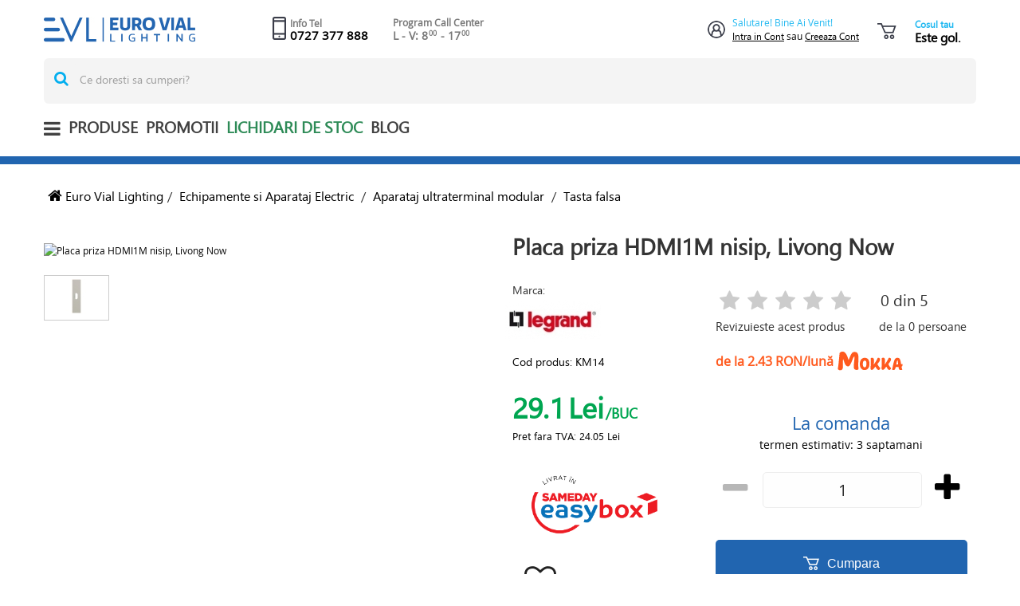

--- FILE ---
content_type: text/html; charset=UTF-8
request_url: https://www.eurovial.ro/placa-priza-hdmi1m-nisip-40377
body_size: 14083
content:
<!DOCTYPE html>
<html>
<head>
    <base href="https://www.eurovial.ro/" />
    <script src="https://www.google.com/recaptcha/api.js?render=YOUR_SITE_KEY"></script>

   
   <script id="Cookiebot" src="https://consent.cookiebot.com/uc.js" data-cbid="43c82967-298d-4698-845e-57fe5b45c4f6" data-blockingmode="auto" type="text/javascript"></script>
    

    <link rel="canonical" href="https://www.eurovial.ro/placa-priza-hdmi1m-nisip-40377">
    
        <script>
            function onSubmit(e) {
                e.preventDefault();  // Prevent the default form submission
                grecaptcha.ready(function() {
                    grecaptcha.execute('6LdzWR8qAAAAAG5uN--_-BD7cGtGiF6srmuBMOHF', {action: 'submit'}).then(function(token) {
                        // Add the token to the form
                        var form = document.getElementById('myForm');
                        var input = document.createElement('input');
                        input.setAttribute('type', 'hidden');
                        input.setAttribute('name', 'g-recaptcha-response');
                        input.setAttribute('value', token);
                        form.appendChild(input);

                        // Submit the form
                        form.submit();
                    });
                });
            }
        </script>


        <script async src="https://www.googletagmanager.com/gtag/js?id=G-E97C0M0SGB"></script>
         <script>(function(w,d,s,l,i){w[l]=w[l]||[];w[l].push({'gtm.start':
        new Date().getTime(),event:'gtm.js'});var f=d.getElementsByTagName(s)[0],
        j=d.createElement(s),dl=l!='dataLayer'?'&l='+l:'';j.async=true;j.src=
        'https://www.googletagmanager.com/gtm.js?id='+i+dl;f.parentNode.insertBefore(j,f);
        })(window,document,'script','dataLayer','GTM-MN7LDK4');</script>
        <!-- Google tag (gtag.js) -->
        <script>
            window.dataLayer = window.dataLayer || [];
            gtag('consent', 'default', {
                'ad_storage': 'denied',
                'ad_user_data': 'denied',
                'ad_personalization': 'denied',
                'analytics_storage': 'denied',
                'functionality_storage': 'denied',
                'personalization_storage': 'denied',
                'security_storage': 'granted'
            });
            
            function gtag(){dataLayer.push(arguments);}
            gtag('js', new Date());


        </script>

    


            <base href="https://www.eurovial.ro/" />
<title>Placa priza HDMI1M nisip, Livong Now | Eurovial</title>
<meta charset="utf-8" />
<meta name="description" content="Placa pentru mufa HDMI. Pentru articolul K4284P - 1M- nisip
" />
<meta name="keywords" content="Legrand Romania,KM14,Echipamente,si,Aparataj,Electric,Placa,priza,HDMI1M,nisip,,Livong,Now" />

    
	<meta http-equiv="X-UA-Compatible" content="IE=edge">
	<meta name="viewport" content="width=device-width, initial-scale=1, maximum-scale=1, user-scalable=no"> <!-- responsive use only -->
    <meta name="google-site-verification" content="CGkfhX0PAsLEtxQkmZbUO82x2vWSQ0qwgeETxX1Mfhk" />
    <meta name="facebook-domain-verification" content="m0o1ukda20y9081ta43m65zv4d0fpg" />
    <!-- Chrome, Firefox OS, Opera and Vivaldi -->
    <meta name="theme-color" content="#0a518a">
    <!-- Windows Phone -->
    <meta name="msapplication-navbutton-color" content="#0a518a">
    <!-- iOS Safari -->
    <link rel="shortcut icon" href="includes/images/favicon.ico">
    <meta name="apple-mobile-web-app-status-bar-style" content="#0a518a">
    <meta name="mobile-web-app-capable" content="yes">
    <meta name="apple-mobile-web-app-capable" content="yes">
            <meta property="og:image" content="https://www.eurovial.ro/userfiles/products/40377/KM14.jpg">
        <meta property="og:image:width" content="450"/>
        <meta property="og:image:height" content="298"/>
        <meta name="twitter:card" content="summary_large_image">
        <meta name="twitter:site" content="@EVL" />
        <meta name="twitter:title" content=Placa priza HDMI1M nisip, Livong Now />
        <meta name="twitter:description" content="Placa priza HDMI1M nisip, Livong Now">
        <meta name="twitter:image" content="https://www.eurovial.ro/userfiles/products/40377/KM14.jpg">
        <!-- <link rel="icon" href="includes/images/ico2.png"> -->
    <!-- <link rel="manifest" href="libraries/manifest/manifest.json">       in viitor o sa vrei sa adaugi si asta -->
	<link rel="icon" href="includes/images/favicon.ico">
    <link href="https://www.eurovial.ro/"/>
	<link rel="stylesheet" href="includes/css/swiper.min.css" type="text/css">
    <link href="includes/css/jquery.autocomplete.min.css" rel="stylesheet" type="text/css" />
	<link href="includes/css/style.css?v=1.1.4" rel="stylesheet" type="text/css" />
	<link href="includes/css/responsive.css" rel="stylesheet" type="text/css" /> <!-- responsive use only -->
    <link href="libraries/fancybox/jquery.fancybox.css" rel="stylesheet" type="text/css" />
    <link rel="stylesheet" href="https://cdnjs.cloudflare.com/ajax/libs/jquery-modal/0.9.1/jquery.modal.min.css" />
    <link href="includes/css/checkBo.min.css" rel="stylesheet" type="text/css" />

    <!--[if lt IE 9]> <script src="js/html5shiv.js"></script> <![endif]-->
	<script src="includes/js/jquery.js" type="text/javascript"></script>
	<script src="includes/js/jquery.fix.clone.js" type="text/javascript"></script>
	<script src="includes/js/swiper.min.js" type="text/javascript"></script>
    <script src="libraries/fancybox/jquery.fancybox.pack.js" type="text/javascript"></script>
    <script src="includes/js/jquery.autocomplete.min.js" type="text/javascript"></script>
    <script src="https://cdn.sameday.ro/locker-plugin/lockerpluginsdk.js"></script>
    <script src="https://cdnjs.cloudflare.com/ajax/libs/jquery-modal/0.9.1/jquery.modal.min.js"></script>
    <script src="includes/js/checkBo.min.js" type="text/javascript"></script>
    <script src="includes/js/notify.js" type="text/javascript"></script>
    <script src="includes/js/lazysizes.min.js" type="text/javascript"></script>





	<script src="includes/js/common.js?v=1.1.4" type="text/javascript"></script>

<script>

 (function(i,s,o,g,r,a,m){i['GoogleAnalyticsObject']=r;i[r]=i[r]||function(){
 (i[r].q=i[r].q||[]).push(arguments)},i[r].l=1*new Date();a=s.createElement(o),
 m=s.getElementsByTagName(o)[0];a.async=1;a.src=g;m.parentNode.insertBefore(a,m)
 })(window,document,'script','https://www.google-analytics.com/analytics.js','ga');

 ga('create', 'UA-9108081-8', 'auto');
 ga('send', 'pageview');

 </script>


<!-- Facebook Pixel Code -->
<script>
  !function(f,b,e,v,n,t,s)
  {if(f.fbq)return;n=f.fbq=function(){n.callMethod?
  n.callMethod.apply(n,arguments):n.queue.push(arguments)};
  if(!f._fbq)f._fbq=n;n.push=n;n.loaded=!0;n.version='2.0';
  n.queue=[];t=b.createElement(e);t.async=!0;
  t.src=v;s=b.getElementsByTagName(e)[0];
  s.parentNode.insertBefore(t,s)}(window, document,'script',
  'https://connect.facebook.net/en_US/fbevents.js');
  fbq('init', '1179671952673589');
  fbq('track', 'PageView');
</script>
<noscript><img height="1" width="1" style="display:none"
  src="https://www.facebook.com/tr?id=1179671952673589&ev=PageView&noscript=1"
/></noscript>
<!-- End Facebook Pixel Code -->




<script type="text/javascript" async="" src="https://static.klaviyo.com/onsite/js/klaviyo.js?company_id=Wq3yKK"></script>

<script>


var _learnq = _learnq || [];
	
	let klavyioAuth = '{"$email":null,"$first_name":null,"$last_name":null}';
	klavyioAuth = JSON.parse(klavyioAuth);
	_learnq.push(['identify', klavyioAuth]);

</script>


</head>

<body>
    <!-- Google Tag Manager (noscript) -->
    <noscript>
        <iframe src="https://www.googletagmanager.com/ns.html?id=GTM-MN7LDK4"
              height="0" width="0" style="display:none;visibility:hidden"></iframe>
    </noscript>
    <!-- End Google Tag Manager (noscript) -->
   
    
    <div class="saddasasd"  style="display: none;"><pre></pre></div>
    <div id="page">
        <div id="off-canvas" class="slide-right">
	<div class="off-canvas-stone-width">
		<button type="button" class="toggle-off-canvas">
			<i class="fa fa-bars"></i>
		</button>	
		<ul class="off-canvas-options">
			<li><a href="https://www.eurovial.ro/">Acasa</a></li>
			<li>
				<button class="off-canvas-produse-button">Produse</button>
				<ul class="off-canvas-produse-categories">
										<li><a href="smart-home">Smart Home</a><button class="off-canvas-produse-subcategories-button">+</button>
						<ul class="off-canvas-produse-subcategories">
													<li><a href="lighting-hue">Iluminat Inteligent Philips Hue</a><button class="off-canvas-produse-subsubcategories-button">+</button>								<ul class="off-canvas-produse-subsubcategories">
																	<li><a href="hue-connected-lighting-pentru-exterior">Corpuri de iluminat pentru exterior Philips Hue</a></li>
																	<li><a href="becuri-philips-hue">Becuri Philips HUE</a></li>
																	<li><a href="seturi-de-baza-hue-iluminat-inteligent">Seturi de baza HUE</a></li>
																	<li><a href="benzi-luminoase-lightstrip-hue">Benzi luminoase Philips Hue</a></li>
																	<li><a href="lampi-philips-hue">Lămpi Philips Hue</a></li>
																	<li><a href="accesorii-philips-hue">Accesorii Philips Hue</a></li>
																	<li><a href="pachete-iluminat-inteligent-hue">Pachete Philips HUE </a></li>
																</ul>
							</li>
													<li><a href="philips-smart-wiz-connected">Iluminat inteligent Philips SMART by Wiz Connected</a><button class="off-canvas-produse-subsubcategories-button">+</button>								<ul class="off-canvas-produse-subsubcategories">
																	<li><a href="becuri-smart-led-philips-wiz">Becuri Philips Wiz Smart LED</a></li>
																	<li><a href="benzi-luminoase-wiz-connected">Benzi Luminoase Philips Wizz Connected</a></li>
																	<li><a href="corpuri-de-iluminat-wiz-connected">Corpuri de Iluminat Philips Wizz</a></li>
																	<li><a href="accesorii-wiz-connected">Accesorii Philips Wizz Connected</a></li>
																	<li><a href="wiz-outdoor">Philips Wiz Outdoor</a></li>
																</ul>
							</li>
													<li><a href="videointerfonie">VideoInterfonie</a>								<ul class="off-canvas-produse-subsubcategories">
																</ul>
							</li>
													<li><a href="camere-de-supraveghere-inteligente">Camere de supraveghere inteligente</a>								<ul class="off-canvas-produse-subsubcategories">
																</ul>
							</li>
													<li><a href="detectoare-si-senzori">Detectoare si senzori</a>								<ul class="off-canvas-produse-subsubcategories">
																</ul>
							</li>
													<li><a href="termostate-inteligente">Termostate inteligente</a>								<ul class="off-canvas-produse-subsubcategories">
																</ul>
							</li>
													<li><a href="programatoare-orare">Programatoare Orare</a>								<ul class="off-canvas-produse-subsubcategories">
																</ul>
							</li>
													<li><a href="yale-inteligente">Yale Inteligente</a>								<ul class="off-canvas-produse-subsubcategories">
																</ul>
							</li>
												</ul>
					</li>
										<li><a href="surse-de-iluminat">Surse de iluminat</a><button class="off-canvas-produse-subcategories-button">+</button>
						<ul class="off-canvas-produse-subcategories">
													<li><a href="Becuri-LED">Becuri LED</a>								<ul class="off-canvas-produse-subsubcategories">
																</ul>
							</li>
													<li><a href="incandescente">Incandescente</a>								<ul class="off-canvas-produse-subsubcategories">
																</ul>
							</li>
													<li><a href="economice-nonintegrate">Economice nonintegrate</a>								<ul class="off-canvas-produse-subsubcategories">
																</ul>
							</li>
													<li><a href="economice-integrate">Economice integrate</a>								<ul class="off-canvas-produse-subsubcategories">
																</ul>
							</li>
													<li><a href="halogen">Halogen</a>								<ul class="off-canvas-produse-subsubcategories">
																</ul>
							</li>
													<li><a href="halogenura-metalica">Halogenura metalica</a>								<ul class="off-canvas-produse-subsubcategories">
																</ul>
							</li>
													<li><a href="sodiu">Sodiu</a>								<ul class="off-canvas-produse-subsubcategories">
																</ul>
							</li>
													<li><a href="tuburi-neon">Tuburi (neon)</a>								<ul class="off-canvas-produse-subsubcategories">
																</ul>
							</li>
													<li><a href="speciale">Speciale</a>								<ul class="off-canvas-produse-subsubcategories">
																</ul>
							</li>
												</ul>
					</li>
										<li><a href="lighting-iluminat">Corpuri de iluminat</a><button class="off-canvas-produse-subcategories-button">+</button>
						<ul class="off-canvas-produse-subcategories">
													<li><a href="iluminat-decorativ">Iluminat decorativ</a><button class="off-canvas-produse-subsubcategories-button">+</button>								<ul class="off-canvas-produse-subsubcategories">
																	<li><a href="lustra-corp-de-iluminat-suspendat">Lustra / Corp de iluminat suspendat</a></li>
																	<li><a href="lampa-de-perete">Lampa de perete</a></li>
																	<li><a href="plafoniere-LED-si-clasice">Plafoniere LED si clasice</a></li>
																	<li><a href="spot-incastrat">Spot incastrat</a></li>
																	<li><a href="lampa-de-masa">Lampa de masa</a></li>
																	<li><a href="lampa-de-veghe-cu-senzor-de-lumina">Lămpi veghe cu senzor de lumina</a></li>
																	<li><a href="lampadare">Lampadare</a></li>
																	<li><a href="banda-led">Banda led</a></li>
																	<li><a href="Spoturi-LED-si-clasice">Spoturi LED si clasice</a></li>
																</ul>
							</li>
													<li><a href="corpuri-de-iluminat-copii">Corpuri de Iluminat pentru copii</a><button class="off-canvas-produse-subsubcategories-button">+</button>								<ul class="off-canvas-produse-subsubcategories">
																	<li><a href="lustre-camera-copiilor">Lustre copii</a></li>
																	<li><a href="lampa-de-masa-copii">Lampa de masa copii</a></li>
																	<li><a href="lampa-de-perete-plafoniera-copii">Lampa de perete/ Plafoniera </a></li>
																	<li><a href="lampa-de-veghe-pentru-camera-copilului">Lampa de veghe pentru camera copilului</a></li>
																</ul>
							</li>
													<li><a href="corpuri-de-iluminat-exterior">Corpuri de Iluminat Exterior</a><button class="off-canvas-produse-subsubcategories-button">+</button>								<ul class="off-canvas-produse-subsubcategories">
																	<li><a href="lampa-de-masa-exterior">Lampa de masa pentru exterior</a></li>
																	<li><a href="stalp-gradina">Stalp gradina</a></li>
																	<li><a href="aplice-exterior-si-felinare">Aplice Exterior si Felinare</a></li>
																	<li><a href="corp-de-iluminat-suspendat-pentru-exterior">Corp de iluminat suspendat pentru exterior</a></li>
																	<li><a href="plafoniera">Plafoniera</a></li>
																	<li><a href="spot-de-gradina">Spot de gradina</a></li>
																	<li><a href="corp-cu-incarcare-solara">Corp cu incarcare solara</a></li>
																	<li><a href="corpuri-de-exterior-incastrate">Corpuri de exterior incastrate</a></li>
																</ul>
							</li>
													<li><a href="iluminat-profesional">Iluminat profesional</a><button class="off-canvas-produse-subsubcategories-button">+</button>								<ul class="off-canvas-produse-subsubcategories">
																	<li><a href="proiectoare">Proiectoare</a></li>
																	<li><a href="corpuri-de-exterior-aparente">Corpuri de exterior aparente</a></li>
																	<li><a href="corpuri-de-interior-aparente">Corpuri de interior aparente</a></li>
																	<li><a href="stradal">Stradal</a></li>
																	<li><a href="corpuri-de-interior-incastrate">Corpuri de interior incastrate</a></li>
																	<li><a href="suspensii-industriale">Suspensii industriale</a></li>
																	<li><a href="lampa-de-semnalizare">Lampa de semnalizare</a></li>
																	<li><a href="accesorii-pentru-proiectoare">Accesorii pentru proiectoare</a></li>
																	<li><a href="corpuri-bactericide">Corpuri iluminat bactericide</a></li>
																	<li><a href="lampa-de-lucru">Lampi de lucru si lanterne</a></li>
																</ul>
							</li>
													<li><a href="iluminat-de-emergenta">Iluminat de Emergenta</a><button class="off-canvas-produse-subsubcategories-button">+</button>								<ul class="off-canvas-produse-subsubcategories">
																	<li><a href="lampa-de-emergenta">Lampa de emergenta</a></li>
																	<li><a href="accesorii-pentru-lampi-de-emergenta">Accesorii pentru lampi de emergenta</a></li>
																</ul>
							</li>
													<li><a href="aparataj">Aparataj</a>								<ul class="off-canvas-produse-subsubcategories">
																</ul>
							</li>
													<li><a href="iluminat-festiv">Iluminat Festiv</a><button class="off-canvas-produse-subsubcategories-button">+</button>								<ul class="off-canvas-produse-subsubcategories">
																	<li><a href="instalatii-extensibile">Instalatii extensibile</a></li>
																	<li><a href="perdele-extensibile">Perdele extensibile</a></li>
																	<li><a href="iluminat-festiv-figurine-3d">Figurine 3D</a></li>
																	<li><a href="instalatie-luminoasa">Instalatie luminoasa</a></li>
																</ul>
							</li>
													<li><a href="accesorii-corpuri-de-iluminat-decorativ">Accesorii pentru Corpuri de Iluminat Decorativ</a><button class="off-canvas-produse-subsubcategories-button">+</button>								<ul class="off-canvas-produse-subsubcategories">
																	<li><a href="abajur-corp-de-iluminat">Abajur</a></li>
																	<li><a href="accesorii-pentru-corpuri-de-iluminat">Accesorii pentru corpuri de iluminat</a></li>
																	<li><a href="dulie-si-soclu">Dulie si soclu</a></li>
																	<li><a href="Profil-pentru-banda-LED">Profil pentru banda LED si accesorii</a></li>
																</ul>
							</li>
												</ul>
					</li>
										<li><a href="echipamente-aparataj">Echipamente si Aparataj Electric</a><button class="off-canvas-produse-subcategories-button">+</button>
						<ul class="off-canvas-produse-subcategories">
													<li><a href="aparataj-ultraterminal-modular">Aparataj ultraterminal modular</a><button class="off-canvas-produse-subsubcategories-button">+</button>								<ul class="off-canvas-produse-subsubcategories">
																	<li><a href="prize-rezidential-office">Prize modulare</a></li>
																	<li><a href="intrerupatoare-rezidential-office">Intrerupatoare</a></li>
																	<li><a href="rame-modulare">Rame modulare</a></li>
																	<li><a href="suporti-rame">Suporti rame</a></li>
																	<li><a href="tasta-falsa">Tasta falsa</a></li>
																	<li><a href="vdi">Voce Date Imagine</a></li>
																	<li><a href="sonerie-semnalizare">Avertizare sonora si optica</a></li>
																	<li><a href="termostat">Termostat</a></li>
																	<li><a href="doze-pentru-aparataj-modular">Doze aparataj modular</a></li>
																</ul>
							</li>
													<li><a href="aparataj-clasic">Aparataj Clasic</a><button class="off-canvas-produse-subsubcategories-button">+</button>								<ul class="off-canvas-produse-subsubcategories">
																	<li><a href="prize-clasice">Prize clasice</a></li>
																	<li><a href="intrerupatoare-clasice">Intrerupatoare</a></li>
																	<li><a href="aparataj-clasic-termostat">Termostat</a></li>
																</ul>
							</li>
													<li><a href="doze">Doze</a>								<ul class="off-canvas-produse-subsubcategories">
																</ul>
							</li>
													<li><a href="Tablouri-electrice-si-accesorii">Tablouri si accesorii</a>								<ul class="off-canvas-produse-subsubcategories">
																</ul>
							</li>
													<li><a href="aparataj-de-protectie">Aparataj de protectie</a><button class="off-canvas-produse-subsubcategories-button">+</button>								<ul class="off-canvas-produse-subsubcategories">
																	<li><a href="disjunctoare-si-accesorii">Sigurante automate - Disjunctoare electrice si accesorii</a></li>
																	<li><a href="sigurante-fuzibile">Sigurante fuzibile si accesorii</a></li>
																	<li><a href="contactori-si-accesorii">Contactori si accesorii</a></li>
																</ul>
							</li>
													<li><a href="separator-de-sarcina-si-accesorii">Separator de sarcina si accesorii</a>								<ul class="off-canvas-produse-subsubcategories">
																</ul>
							</li>
													<li><a href="automatizari">Automatizari</a><button class="off-canvas-produse-subsubcategories-button">+</button>								<ul class="off-canvas-produse-subsubcategories">
																	<li><a href="relee">Relee protectie tensiune</a></li>
																	<li><a href="control-si-semnalizare">Control si semnalizare</a></li>
																	<li><a href="startere">Startere</a></li>
																	<li><a href="interfete">Interfete</a></li>
																	<li><a href="control-si-protectie-motoare">Control si Protectie motoare</a></li>
																</ul>
							</li>
													<li><a href="transformatoare">Transformatoare</a>								<ul class="off-canvas-produse-subsubcategories">
																</ul>
							</li>
												</ul>
					</li>
										<li><a href="diverse">Diverse</a><button class="off-canvas-produse-subcategories-button">+</button>
						<ul class="off-canvas-produse-subcategories">
													<li><a href="prelungitoare">Prelungitoare</a>								<ul class="off-canvas-produse-subsubcategories">
																</ul>
							</li>
													<li><a href="prize-si-fise-industriale">Prize si fise industriale</a>								<ul class="off-canvas-produse-subsubcategories">
																</ul>
							</li>
													<li><a href="steckere">Steckere</a>								<ul class="off-canvas-produse-subsubcategories">
																</ul>
							</li>
													<li><a href="derulatoare">Derulatoare</a>								<ul class="off-canvas-produse-subsubcategories">
																</ul>
							</li>
													<li><a href="avertizare-sonora-si-optica">Avertizare sonora si optica</a>								<ul class="off-canvas-produse-subsubcategories">
																</ul>
							</li>
													<li><a href="voce-date-imagine-vdi">Voce Date Imagine (VDI)</a>								<ul class="off-canvas-produse-subsubcategories">
																</ul>
							</li>
													<li><a href="interfoane">Interfoane</a>								<ul class="off-canvas-produse-subsubcategories">
																</ul>
							</li>
													<li><a href="casa-inteligenta">Casa Inteligenta</a>								<ul class="off-canvas-produse-subsubcategories">
																</ul>
							</li>
													<li><a href="aceszorii">Accesorii interfoane</a>								<ul class="off-canvas-produse-subsubcategories">
																</ul>
							</li>
													<li><a href="upsuri-si-stabilizatoare-de-tensiune">UPS-uri si Stabilizatoare de tensiune</a>								<ul class="off-canvas-produse-subsubcategories">
																</ul>
							</li>
												</ul>
					</li>
										<li><a href="unelte">Unelte</a><button class="off-canvas-produse-subcategories-button">+</button>
						<ul class="off-canvas-produse-subcategories">
													<li><a href="clesti">Clesti</a>								<ul class="off-canvas-produse-subsubcategories">
																</ul>
							</li>
													<li><a href="surubelnite">Surubelnite</a>								<ul class="off-canvas-produse-subsubcategories">
																</ul>
							</li>
													<li><a href="cutite">Cutite</a>								<ul class="off-canvas-produse-subsubcategories">
																</ul>
							</li>
													<li><a href="truse-seturi">Truse/Seturi</a><button class="off-canvas-produse-subsubcategories-button">+</button>								<ul class="off-canvas-produse-subsubcategories">
																	<li><a href="truse-mixte">Truse Mixte</a></li>
																</ul>
							</li>
													<li><a href="accesorii-unelte">Accesorii unelte</a>								<ul class="off-canvas-produse-subsubcategories">
																</ul>
							</li>
													<li><a href="clesti-sertizat">Clești Sertizat</a>								<ul class="off-canvas-produse-subsubcategories">
																</ul>
							</li>
													<li><a href="aparate-de-masura-si-control">Aparate de masura si control</a>								<ul class="off-canvas-produse-subsubcategories">
																</ul>
							</li>
													<li><a href="masti-de-protectie">Masti de protectie</a>								<ul class="off-canvas-produse-subsubcategories">
																</ul>
							</li>
													<li><a href="echipamente-protectie">Echipamente Protectie</a>								<ul class="off-canvas-produse-subsubcategories">
																</ul>
							</li>
												</ul>
					</li>
										<li><a href="Paratrasnet">Paratrasnet</a><button class="off-canvas-produse-subcategories-button">+</button>
						<ul class="off-canvas-produse-subcategories">
													<li><a href="sisteme-de-captare-si-coborare">Sisteme de captare si coborare</a>								<ul class="off-canvas-produse-subsubcategories">
																</ul>
							</li>
													<li><a href="sisteme-de-impamantare">Sisteme de impamantare</a>								<ul class="off-canvas-produse-subsubcategories">
																</ul>
							</li>
													<li><a href="sisteme-de-egalizare-de-potential">Sisteme de egalizare de potential</a>								<ul class="off-canvas-produse-subsubcategories">
																</ul>
							</li>
													<li><a href="protectie-la-supratensiune">Protectie la supratensiune</a>								<ul class="off-canvas-produse-subsubcategories">
																</ul>
							</li>
													<li><a href="platbanda-si-electrozi">Platbanda si electrozi</a>								<ul class="off-canvas-produse-subsubcategories">
																</ul>
							</li>
												</ul>
					</li>
										<li><a href="trasee-cabluri">Trasee cabluri</a><button class="off-canvas-produse-subcategories-button">+</button>
						<ul class="off-canvas-produse-subcategories">
													<li><a href="tubulatura-plastic-pentru-cabluri">Tubulatura plastic pentru cabluri</a>								<ul class="off-canvas-produse-subsubcategories">
																</ul>
							</li>
													<li><a href="tubulatura-metalica-pentru-cabluri">Tubulatura metalica pentru cabluri</a>								<ul class="off-canvas-produse-subsubcategories">
																</ul>
							</li>
													<li><a href="jgheab-metalic">Jgheab Metalic</a>								<ul class="off-canvas-produse-subsubcategories">
																</ul>
							</li>
													<li><a href="jgheab-pvc">Jgheab PVC</a>								<ul class="off-canvas-produse-subsubcategories">
																</ul>
							</li>
													<li><a href="accesorii-montaj-jgheaburi-metalice">Accesorii montaj jgheaburi metalice</a>								<ul class="off-canvas-produse-subsubcategories">
																</ul>
							</li>
													<li><a href="accesorii-montaj-jgheaburi-pvc">Accesorii montaj jgheaburi PVC</a>								<ul class="off-canvas-produse-subsubcategories">
																</ul>
							</li>
													<li><a href="pod-scara">Pod scara</a>								<ul class="off-canvas-produse-subsubcategories">
																</ul>
							</li>
												</ul>
					</li>
										<li><a href="cabluri-conductori">Cabluri &amp; Conductori</a><button class="off-canvas-produse-subcategories-button">+</button>
						<ul class="off-canvas-produse-subcategories">
													<li><a href="cablu-cupru">Cablu cupru</a>								<ul class="off-canvas-produse-subsubcategories">
																</ul>
							</li>
													<li><a href="cablu-aluminiu">Cablu aluminiu</a>								<ul class="off-canvas-produse-subsubcategories">
																</ul>
							</li>
													<li><a href="conductor-cupru">Conductor cupru</a>								<ul class="off-canvas-produse-subsubcategories">
																</ul>
							</li>
													<li><a href="curenti-slabi">Curenti slabi</a>								<ul class="off-canvas-produse-subsubcategories">
																</ul>
							</li>
													<li><a href="cabluri-enel">Cabluri ENEL</a>								<ul class="off-canvas-produse-subsubcategories">
																</ul>
							</li>
												</ul>
					</li>
										<li><a href="accesorii">Accesorii</a><button class="off-canvas-produse-subcategories-button">+</button>
						<ul class="off-canvas-produse-subcategories">
													<li><a href="conectori">Conectori</a>								<ul class="off-canvas-produse-subsubcategories">
																</ul>
							</li>
													<li><a href="benzi-strangere">Benzi strangere</a>								<ul class="off-canvas-produse-subsubcategories">
																</ul>
							</li>
													<li><a href="benzi-izolatoare">Benzi izolatoare</a>								<ul class="off-canvas-produse-subsubcategories">
																</ul>
							</li>
													<li><a href="suporti-conductori">Suporti conductori</a>								<ul class="off-canvas-produse-subsubcategories">
																</ul>
							</li>
													<li><a href="montaj-fixare">Montaj-fixare</a><button class="off-canvas-produse-subsubcategories-button">+</button>								<ul class="off-canvas-produse-subsubcategories">
																	<li><a href="coliere-pvc">Coliere PVC</a></li>
																	<li><a href="banda-metalica">Banda metalica</a></li>
																	<li><a href="profile">Profile</a></li>
																	<li><a href="cleme">Cleme</a></li>
																	<li><a href="presetupe">Presetupe</a></li>
																</ul>
							</li>
													<li><a href="tuburi-termo-si-mansoane">Tuburi termo si mansoane J.T. si M.T.</a>								<ul class="off-canvas-produse-subsubcategories">
																</ul>
							</li>
												</ul>
					</li>
										<li><a href="statii-de-incarcare-vehicule-electrice">Stații de Încărcare pentru Vehicule Electrice</a><button class="off-canvas-produse-subcategories-button">+</button>
						<ul class="off-canvas-produse-subcategories">
													<li><a href="statii-de-incarcare-monofazice">Statii de incarcare monofazice</a>								<ul class="off-canvas-produse-subsubcategories">
																</ul>
							</li>
													<li><a href="statii-de-incarcare-trifazice">Statii de incarcare trifazice</a>								<ul class="off-canvas-produse-subsubcategories">
																</ul>
							</li>
													<li><a href="accesorii-statii-de-incarcare">Accesorii statii de incarcare</a>								<ul class="off-canvas-produse-subsubcategories">
																</ul>
							</li>
												</ul>
					</li>
										<li><a href="energie-verde">Energie Verde</a><button class="off-canvas-produse-subcategories-button">+</button>
						<ul class="off-canvas-produse-subcategories">
													<li><a href="panouri-fotovoltaice">Panouri Fotovoltaice</a>								<ul class="off-canvas-produse-subsubcategories">
																</ul>
							</li>
													<li><a href="accesorii-sistele-solare">Accesorii Sisteme Solare</a>								<ul class="off-canvas-produse-subsubcategories">
																</ul>
							</li>
													<li><a href="invertoare">Invertoare</a>								<ul class="off-canvas-produse-subsubcategories">
																</ul>
							</li>
												</ul>
					</li>
									</ul>
			</li>
			<li><a href="/promotions">Promotii</a></li>
			<li><a href="/outlet">Outlet</a></li>
			<li><a href="servicii-euro-vial-lighting">Servicii Euro Vial Lighting</a></li>
		</ul>
				<div class="off-canvas-socials-wrapper">
			<div class="off-canvas-socials-title">Fi Social!</div>
			<div class="off-canvas-socials">
	            <a href="https://www.facebook.com/Euro.Vial.Lighting/"><img src="includes/images/fb.png" alt=""></a>
	            <a href="https://twitter.com/euro_vial"><img src="includes/images/tw.png" alt=""></a>
	            <a href="https://www.youtube.com/user/EuroVialRomania"><img src="includes/images/yt.png" alt=""></a>
	            <a href="https://www.linkedin.com/company/euro-vial-lighting"><img src="includes/images/li.png" alt=""></a>    
	        </div> 
		</div>
	</div>
</div>
        <div id="wrapper" class="slide-right">
            <div class="header-fixed-space-replacer"></div>
            <header class="header" id="header">
                <div class="container">
                    <button type="button" class="toggle-off-canvas">
                        <i class="fa fa-bars"></i>
                    </button>
                    <div class="upper-header">
                        <a class="headerLogo" href="https://www.eurovial.ro/"><img src="includes/images/logo.jpg" alt="Euro Vial Lighting- Echipamente electrice, aparataj, iluminat si accesorii" style="margin-right:2px;"></a>
                        <div class="headerPhone">
                            <img src="includes/images/phone.jpg" alt="phone" style="margin-right:2px;">
                            <div class="phoneInfo" >
                                <ul>
                                    <li class="phoneTitle">Info Tel</li>
                                    <li class="phoneNumber"><span><a href="tel:0727 377 888">0727 377 888</a></span><span class="programVineri"></span></li>
                                </ul>
                            </div>
                        </div>
                        <div class="headerOrar">
                            <div class="orarInfo">
                                <ul>
                                    <li class="orarTitle">Program Call Center</li>
                                    <li class="orarLuni">L - V: 8
                                                            <upper>00 </upper> - 17 <upper>00</upper>
                                   </li>
                                </ul>
                            </div>
                        </div>
                        <div class="right-side">
                                                            <div class="headerUser">
                                    <a href="autentificare">
                                        <img src="includes/images/profilenotlogged.png" class="imgThumbnail" alt="user" style="margin-right:2px;">
                                    </a>
                                    <div class="userInfoNotLogged">
                                        <ul>
                                            <li class="userMessage">Salutare! Bine Ai Venit!</li>
                                            <li class="userName"><a rel="canonical" href="autentificare">Intra in Cont</a> sau <a href="inregistrare">Creeaza Cont</a></li>
                                        </ul>
                                    </div>
                                    
                                </div>
                                                        <div class="headerCart ">
                                <a rel="canonical" class="headerCartTotal" href="cos">
                                    <img src="includes/images/shopping-cart.png">                                                                            <span class="cosulEsteGol">
                                            <p class="emptyInfo">Cosul tau</p>
                                            <p class="emptyPrice">Este gol.</p>
                                        </span>
                                                                    </a>
                                <ul class="cartItemsWrapper">
                                                                                                                                                    <div class="cartItemsTotal">
                                        <span class="cartItemsTotalTitle">Total</span>
                                        <span class="cartItemsTotalValue"> Lei</span>
                                    </div>
                                    <a rel="canonical" class="mergi-la-casa" href="cos">Mergi la casa</a>
                                </ul>
                            </div>
                        </div>
                    </div>
                    <form class="search-bar" method="POST" action="products/do_search">
                        <button type="submit" class="searchIcon fa fa-search" aria-hidden="true"></button>
                        <input type="text" class="search" placeholder="Ce doresti sa cumperi?" name="q" autocomplete="off">
                        <div class="advanced-search-wrapper"></div>
                    </form>
                    <ul class="navBarList">
                        <li class="navbarBurger"><i class="fa fa-bars fa-2x" aria-hidden="true"></i></li>
                        <li class="navbarItems navbarBurgerActivator">
                            <span>produse</span>
                            
                            <div class="produse-menu-wrapper">
                                <ul class="produse-menu-first-level ">
                                                                            <li><a rel="canonical" href="smart-home" catid="130">Smart Home</a></li>
                                                                            <li><a rel="canonical" href="surse-de-iluminat" catid="211">Surse de iluminat</a></li>
                                                                            <li><a rel="canonical" href="lighting-iluminat" catid="15">Corpuri de iluminat</a></li>
                                                                            <li><a rel="canonical" href="echipamente-aparataj" catid="2">Echipamente si Aparataj Electric</a></li>
                                                                            <li><a rel="canonical" href="diverse" catid="65">Diverse</a></li>
                                                                            <li><a rel="canonical" href="unelte" catid="105">Unelte</a></li>
                                                                            <li><a rel="canonical" href="Paratrasnet" catid="121">Paratrasnet</a></li>
                                                                            <li><a rel="canonical" href="trasee-cabluri" catid="60">Trasee cabluri</a></li>
                                                                            <li><a rel="canonical" href="cabluri-conductori" catid="54">Cabluri &amp; Conductori</a></li>
                                                                            <li><a rel="canonical" href="accesorii" catid="41">Accesorii</a></li>
                                                                            <li><a rel="canonical" href="statii-de-incarcare-vehicule-electrice" catid="230">Stații de Încărcare pentru Vehicule Electrice</a></li>
                                                                            <li><a rel="canonical" href="energie-verde" catid="271">Energie Verde</a></li>
                                                                    </ul>
                                <ul class="produse-menu-second-level">
                                </ul>
                                <ul class="produse-menu-third-level">
                                </ul>
                                <div class="produse-menu-forth-level">
                                </div>
                            </div>
                        </li>
                        <li class="navbarItems produseMenu"><a rel="canonical" href="promotions">Promotii</a>
                            <div class="produse-menu-wrapper">
                                <ul class="promotii-menu-first-level">
                                                                        
                                                                    </ul>
                                <div class="produse-menu-forth-level">
                                </div>
                            </div>
                        </li>
                        <li class="navbarItems outletMenu"><a rel="canonical" href="outlet">Lichidari de stoc</a>
                            <div class="produse-menu-wrapper">
                                <ul class="outlet-menu-first-level">
                                                                        
                                                                    </ul>
                                <div class="produse-menu-forth-level">
                                </div>
                            </div>
                        </li>
                        <li class="navbarItems"><a href="https://www.eurovial.ro/blog">BLOG</a></li>
                    </ul>
                </div>
                <p class="phonenumbermobile"><span style="margin-right: 25px">Call Center: L-V: 8
                <upper>00 </upper> - 17 <upper>00</upper></span> <span><a href="tel:0727 377 888">0727 377 888</a></span><span class="programVineri"></span></p>
                <div class="separator"></div>
            </header>
            

            <div id="ex2" class="modal" style="max-width: unset; width: auto; padding: 0">
                <a href="https://www.eurovial.ro/promotions">
                    <img class="desktop-promo" src="includes/images/banner-promotie.png">
                    <img class="mobile-promo" src="includes/images/mobile-banner.png">
                </a>
            </div>

<main id="content">
	<div id="hoverPageEffect"></div>
	<div class="container">
		<div class="breadcrumbs-wrapper">
			<div class="breadcrumbs">
				<a href="https://www.eurovial.ro/"><i class="fa fa-home" aria-hidden="true"></i> Euro Vial Lighting</a>/
									<a href="echipamente-aparataj">Echipamente si Aparataj Electric</a> / 									<a href="aparataj-ultraterminal-modular">Aparataj ultraterminal modular</a> / 									<a href="tasta-falsa">Tasta falsa</a>							</div>
		</div>
		<div class="product-details-left-side">
			<div class="product-details-left-images-wrapper">
				<div class="product-details-left-images-big">
					<div class="swiper-container">
						<div class="big-picture-top">
							<div class="swiper-wrapper">
																	<div class="swiper-slide">
										<a class="openGal" href="userfiles/products/40377/KM14.jpg" rel="productImages" title="">
											<img loading="lazy" class="lazyload" data-src="thumb.php?w=531&h=355&action=far&border=none&src=userfiles/products/40377/KM14.jpg" alt="Placa priza HDMI1M nisip, Livong Now">
										</a>
																													</div>
															</div>
						</div>
						<div class="thumb-picture-bottom">
							<div class="swiper-wrapper">
																	<div class="swiper-slide thumb-slides">
										<img loading="lazy" src="thumb.php?w=72&h=43&action=far&border=none&src=userfiles/products/40377/KM14.jpg" alt="Placa priza HDMI1M nisip, Livong Now">
									</div>
															</div>
						</div>
					</div>
									</div>
			</div>
		</div>
		<div class="product-details-right-content-wrapper">
			<h1 class="product-details-right-title">
				Placa priza HDMI1M nisip, Livong Now 
			</h1>
			<div class="product-details-right-content-wrapper-left">
									<h2 class="product-details-right-supplier">
						<span>Marca: </span>
						<img loading="lazy" src="thumb.php?h=55&w=120&action=far&border=none&src=userfiles/suppliers/24/legrand-romania.jpg" alt="Produse Legrand Romania">
					</h2>
				
				<div class="product-sku">Cod produs:
											<h2>KM14</h2>
									</div>
				<div class="product-details-right-prices">
																															<div class="product-details-right-prices-price">
								

								29.1 <span></span> Lei <upper>/BUC</upper>
							</div>
							<div class="product-details-right-prices-priceWithoutVAT">
								Pret fara TVA: <span>24.05 Lei</span>
							</div>
															<div class="product-details-right-prices-greenWithoutVAT" style="opacity: 0">
									Produsul nu are taxa verde.
								</div>
													
									</div>
				<img width="200" src="https://sameday.ro/app/uploads/2021/09/Livrat-in-easybox-02.png">

									<a style="display: block" href="https://www.eurovial.ro/autentificare">
						<button class="add-to-wishlist-product-details add-to-wishlist detail-wishlist">
							<i class="fa fa-heart-o productFav fa-lg" aria-hidden="true"></i>
							<i class="fa fa-heart productFavFull fa-lg" aria-hidden="true"></i>
							<span>Wishlist</span>
						</button>
					</a>
				
				<div class="product-details-right-socials subscribeRightSocialMediaList">
					<div class="socialMediaItemsSymbol">
						<img loading="lazy" src="includes/images/sharesymbol.png" alt="">
						<span>SHARE</span>
					</div>
					<a class="socialMediaItems" href="https://www.facebook.com/sharer/sharer.php?u=https://www.eurovial.ro/placa-priza-hdmi1m-nisip-40377" target="_blank">
						<img loading="lazy" src="thumb.php?h=35&w=35&action=far&border=none&src=includes/images/facebook.png" alt="">

					</a>
					<a class="socialMediaItems" href="http://twitter.com/share?url=https://www.eurovial.ro/placa-priza-hdmi1m-nisip-40377" target="_blank">
						<img loading="lazy" src="thumb.php?h=35&w=35&action=far&border=none&src=includes/images/twitter.png" alt="">

					</a>
					<a class="socialMediaItems" href="https://plus.google.com/share?url=https://www.eurovial.ro/placa-priza-hdmi1m-nisip-40377" target="_blank">
						<img loading="lazy" src="thumb.php?h=35&w=35&action=far&border=none&src=includes/images/google.png" alt="">

					</a>
				</div>
			</div>

			<div class="product-details-right-content-wrapper-right">
				<div class="product-details-right-content-rating">
					<form class="rating" action="products/do_rating" method="post">
						<input value="40377" name="idp" type="hidden">
						<input id="star5" name="rating" value="5" type="radio">
						<label class="full setRatingx " for="star5" title="5 stele"></label>
						<input id="star4" name="rating" value="4" type="radio">
						<label class="full setRatingx " for="star4" title="4 stele"></label>
						<input id="star3" name="rating" value="3" type="radio">
						<label class="full setRatingx " for="star3" title="3 stele"></label>
						<input id="star2" name="rating" value="2" type="radio">
						<label class="full setRatingx " for="star2" title="2 stele"></label>
						<input id="star1" name="rating" value="1" type="radio">
						<label class="full setRatingx " for="star1" title="1 stele"></label>
						<p>Revizuieste acest produs</p>					</form>
											<div class="nota">
							<span>0</span>
							din 5
						</div>
																<div class="utilizatori-au-votat">
							de la
							<span>0</span>
							persoane
						</div>
									</div>

				

											<div class="mokka_price">de la 2.43 RON/lună <img alt="" src="https://demo.mokka.ro/assets/mokka-643516a99a2e2597fe7503facc2e295dfdaac8cba919f283c8945ec2919647e9.svg"/></div>
						
						<div class="product-details-stock">
															<div class="product-details-stock" style="color: #2165b0; text-align: center;">
									<p>La comanda</p>
									<p style="font-size: 14px; color: #000">termen estimativ: 3 saptamani</p>
								</div>
													</div>
						<div class="productDetailsBiggerQuantity">
													</div>

						<form class="productDetailsCartForm">
							<input name="pid" value="40377" type="hidden">
							<div class="productDetailsCartFormRemoveQuantity">
								<button class="fa fa-minus" aria-hidden="true" type="button" disabled="true"></button>
								<button class="fa fa-trash" aria-hidden="true" type="button"></button>
							</div>
							<input name="qt" value="1" min="0" type="text" id="qty"><button class="fa fa-plus productDetailsCartFormAddQuantity" type="button" aria-hidden="true"></button>
															<div class="productDetailsBiggerQuantity productDetailsBiggerQuantityCerere">
									Pentru o cantitate mai mare decat cea disponibila in stoc, va rugam <a class="fancyMe" href="#altaCantitate">Click Aici</a> pentru a solicita un termen de livrare.
								</div>
								<input type="hidden" id="navstatusMarker" value="1">
							
							<button class="addToCartBtn addToCartBtnDetail" type="button">
								<img loading="lazy" src="includes/images/add-to-cart-image.png"><span>Cumpara</span>
							</button>
						</form>
										
				
							</div>
		</div>

							<div class="productDetailsDescriptionWrapper">
				<div class="productDetailsDescriptionTitle">
					Descriere
				</div>
				<div class="productDetailsDescription">
					<p>Placa pentru mufa HDMI. Pentru articolul K4284P - 1M- nisip</p>

				</div>
			</div>
			<div class="productDetailsDescriptionWrapper">

											</div>
						
	</div>
	<div id="altaCantitate" class="altaCantitateClass">
		<div class="fancyContent">
			<h1>Solicita un termen de livrare</h1>
			<form action="" method="post">
				<div style="display:none;">
					<input type="text" name="website" autocomplete="off">
				</div>
									<p>Cantitatea Dorita (doar cifra)</p>
					<input type="number" name="cantitate" required>
					<p>Prenume</p>
					<div class="solicita-data-tip-box" data-tip="Prenumele este utilizat pentru identificarea clientului. Vom stoca datele dvs. cu caracter personal pana va veti dezabona de la acest formular pe shop@eurovial.ro">
						<input type="text" name="nume" placeholder="Prenume" required>
					</div>
					<p>Nume</p>
					<div class="solicita-data-tip-box" data-tip="Numele este utilizat pentru identificarea clientului. Vom stoca datele dvs. cu caracter personal pana va veti dezabona de la acest formular pe shop@eurovial.ro.">
						<input type="text" name="prenume" placeholder="Nume" required>
					</div>
					<p>Numar de telefon</p>
					<div class="solicita-data-tip-box" data-tip="Telefonul este utilizat pentru contactarea clientului in vederea comunicarii termenului de livrare. Vom stoca datele dvs. cu caracter personal pana va veti dezabona de la acest formular pe shop@eurovial.ro.">
						<input type="text" name="nrTel" placeholder="Numar de Telefon" required>
					</div>
					<p>Adresa de email</p>
					<div class="solicita-data-tip-box" data-tip="Adresa de e-mail este utilizata pentru comunicarea termenului de livrare. Vom stoca datele dvs. cu caracter personal pana va veti dezabona de la acest formular pe shop@eurovial.ro.">
						<input type="text" name="email" placeholder="Email" required>
					</div>
								<div class="termenii-si-contitiile-bifa">
					<div class="squaredFour">
						<input type="checkbox" value="accept" id="squaredFourz" name="tos">
						<label for="squaredFour"></label>
					</div>
					<span>Am citit si accept <a href="/termenii-si-conditiile">Termenii, Conditiile</a> si <a href="/politica-de-confidentialitate">Politica de Confidentialitate</a> privind protectia datelor .</span>
				</div>
				<div class="error"></div>
				<p>Verificare anti-spam: cât face 7 + 5?</p>
				<input type="number" name="captcha" placeholder="Răspuns" required>
				<div class="requestButton">
					<button class="trimite-cerere-alta-cantitate submitFormBtnCerereCantitate" formaction="products/trimite_cerere" type="button" formmethod="post">Trimite cererea</button>
				</div>
				<input type="hidden" name="produs" value="40377">
				<input type="hidden" name="nProdus" value="Placa priza HDMI1M nisip, Livong Now">
				
			</form>
		</div>
	</div>
	<div id="cereOfertaPret" class="altaCantitateClass">
		<div class="fancyContent">
			<h1>Solicita o oferta de pret</h1>
			<form action="" method="post">
				<div style="display:none;">
					<input type="text" name="website" autocomplete="off">
				</div>

				
									<p>Cantitatea Dorita (doar cifra)</p>
					<input type="number" name="cantitate" required>
					<p>Prenume</p>
					<input type="text" name="nume" placeholder="Prenume" required>
					<p>Nume</p>
					<input type="text" name="prenume" placeholder="Nume" required>
					<p>Numar de telefon</p>
					<input type="text" name="nrTel" placeholder="Numar de Telefon" required>
					<p>Adresa de email</p>
					<input type="text" name="email" placeholder="Email" required>
					<p>Alte mentiuni</p>
					<input type="text" name="alteMentiuni" placeholder="Alte mentiuni" />
								<div class="termenii-si-contitiile-bifa">
					<div class="squaredFour">
						<input type="checkbox" value="accept" id="squaredFour" name="tos">
						<label for="squaredFour"></label>
					</div>
					<span>Am citit si accept <a href="/termenii-si-conditiile">Termenii, Conditiile</a> si <a href="/politica-de-confidentialitate">Politica de Confidentialitate</a> privind protectia datelor .</span>
				</div>
				<div class="error"></div>
				<p>Verificare anti-spam: cât face 7 + 5?</p>
				<input type="number" name="captcha" placeholder="Răspuns" required>
				<div class="requestButton">
					<button class="trimite-cerere-alta-cantitate submitFormBtnCerereCantitate" formaction="products/solicita_alt_pret" type="button" name="submit" formmethod="post">Trimite cererea</button>
				</div>
				<input type="hidden" name="produs" value="40377">
				<input type="hidden" name="nProdus" value="Placa priza HDMI1M nisip, Livong Now">
				<input type="hidden" name="unitatemasura" value="BUC">
				
			</form>
		</div>
	</div>
</main>
<script type="text/javascript">
	
	let jsProdusul = '{"ProductID":"40377","ProductName":"Placa priza HDMI1M nisip, Livong Now","SKU":"KM14","Categories":["Tasta falsa"],"ImageURL":"userfiles\/products\/40377\/KM14.jpg","URL":"https:\/\/www.eurovial.ro\/placa-priza-hdmi1m-nisip-livong-now-40377","Price":29.1}';
	jsProdusul = JSON.parse(jsProdusul);
	_learnq.push(["track", "Viewed Product", jsProdusul]);

	const fbEventValue = {
		content_name: `Placa priza HDMI1M nisip, Livong Now`,
		content_category: 'Echipamente si Aparataj Electric > Aparataj ultraterminal modular > Tasta falsa',
		content_ids: [40377],
		content_type: 'product',
		value: '29.1',
		currency: 'RON'
	};
	
	fbq('track', 'ViewContent', fbEventValue);

	const gtagEventValue = {
		currency    : 'RON',
		value       : parseFloat('29.1'),
		items       : [
			{
				item_id  : '40377',
				item_name: `Placa priza HDMI1M nisip, Livong Now`,
				price: parseFloat('29.1')
			}
		]
	};

	gtag("event", "view_item", gtagEventValue);


	$('.add-to-wishlist').on('click', function(e){
		fbq('track', 'AddToWishlist', fbEventValue);
		gtag("event", "add_to_wishlist", gtagEventValue);
	})

	$('.addToCartBtn').on('click', function() {

		jsProdusul.quantity = $('#qty').val();
		jsProdusul.$value = parseInt($('#qty').val()) * jsProdusul.Price;
        _learnq.push(['track', 'Added to Cart', jsProdusul]);
		let $maxStoc = false;

		if ($('.max-stoc').length) {
			maxStoc = true;
		}

		let fbAddToCartEvent = {
			contents: [
				{
					'id': '40377',
					'quantity': $('#qty').val(),
					'max-stoc': $maxStoc
				}
			]
		};
		
		fbAddToCartEvent = {...fbAddToCartEvent,...fbEventValue};
		

		fbq('track', 'InitiateCheckout');
		fbq('track', 'AddToCart', fbAddToCartEvent);
		gtag("event", "add_to_cart", gtagEventValue);
	})

	var quantity= $("input[name=qt]").val();

	$("input[name=qt]").val(quantity);

	var cantitateaStocActual = $('.product-details-stock > span > upper').text();

	// if(quantity >= cantitateaStocActual){
	// 	$('.productDetailsBiggerQuantityCerere').slideDown();
	// }
	// else{
	// 	$('.productDetailsBiggerQuantityCerere').slideUp();
	// }



	$('#qty').click(function(){

		var quantity= $("input[name=qt]").val();

		$("input[name=qt]").val(quantity);

		var cantitateaStocActual = $('.product-details-stock > span > upper').text();

		// if(quantity >= cantitateaStocActual){
		// 	$('.productDetailsBiggerQuantityCerere').slideDown();
		// }
		// else{
		// 	$('.productDetailsBiggerQuantityCerere').slideUp();
		// }
	});
	$('#qty').change(function(){

		var quantity= $("input[name=qt]").val();

		$("input[name=qt]").val(quantity);

		var cantitateaStocActual = $('.product-details-stock > span > upper').text();

		// if(quantity >= cantitateaStocActual){
		// 	$('.productDetailsBiggerQuantityCerere').slideDown();
		// }
		// else{
		// 	$('.productDetailsBiggerQuantityCerere').slideUp();
		// }
	});

	//post rating
	var loadingRating = false;
	$('.setRatingx').click(function(){
		if (loadingRating) return false;
		else loadingRating = true;

		var inputId = $(this).attr('for');
		$('input#'+ inputId).prop('checked', true);

		$.ajax({
			context: this,
			type: $(this).closest('form').attr('method'),
			data: $(this).closest('form').serialize(),
			url: $('base').attr('href')+$(this).closest('form').attr('action')
		}).done(function(data){
			data = JSON.parse(data);

			alert(data.msg);
			if ( ! data.error) {
				var currentUsersNo = parseInt( $('.utilizatori-au-votat span').text() );
				var newUsersNo = currentUsersNo + 1;

				$('.nota > span').text(data.rating);
				$('.utilizatori-au-votat span').text(newUsersNo);
			}

			loadingRating = false;
		});

	});

	if ($('#max-stoc').length && $('#max-stoc').val() == 1) {
		$('.productDetailsCartFormAddQuantity').attr('disabled', true);
	}

	$('.productDetailsCartFormRemoveQuantity').click(function(){
		var quantity= $("input[name=qt]").val();
		$('.productDetailsCartFormAddQuantity').attr('disabled', false);
		if(quantity == 2){
			quantity--;
			//$('.productDetailsCartFormRemoveQuantity > .fa.fa-minus').fadeOut(0);
			$('.productDetailsCartFormRemoveQuantity > .fa.fa-minus').prop('disabled', true);
		}
		else if(quantity >= 2){
			quantity--;
		}
		$("input[name=qt]").val(quantity);

		var cantitateaStocActual = $('.product-details-stock > span > upper').text();

		// if(quantity >= cantitateaStocActual){
		// 	$('.productDetailsBiggerQuantityCerere').slideDown();
		// }
		// else{
		// 	$('.productDetailsBiggerQuantityCerere').slideUp();
		// }
	});
	$('.productDetailsCartFormAddQuantity').click(function(){
		let disponibilInNav = true;
		let maximulStoc = '';

		if ($('#max-stoc').length) {
			disponibilInNav = false;
			maximulStoc = $('#max-stoc').val();
		}

		var quantity= $("input[name=qt]").val();
		if(quantity != '1'){
			quantity++;

			if (!disponibilInNav && parseInt(quantity) == parseInt(maximulStoc)) {
				$('.productDetailsCartFormAddQuantity').attr('disabled', true);
			}

			if (!disponibilInNav && parseInt(quantity) > parseInt(maximulStoc)) {
				quantity = maximulStoc;
			}
		}
		else{
			$('.productDetailsCartFormRemoveQuantity > .fa.fa-trash').fadeOut(0);
			$('.productDetailsCartFormRemoveQuantity > .fa.fa-minus').fadeIn(0);
			$('.productDetailsCartFormRemoveQuantity > .fa.fa-minus').prop('disabled', false);
			quantity++;
		}
		$("input[name=qt]").val(quantity);

		var cantitateaStocActual = $('.product-details-stock > span > upper').text();

		// if(quantity >= cantitateaStocActual){
		// 	$('.productDetailsBiggerQuantityCerere').slideDown();
		// }
		// else{
		// 	$('.productDetailsBiggerQuantityCerere').slideUp();
		// }
	});

	$('#qty').on('keyup', function(){
		const quantity = $(this).val();
		let disponibilInNav = true;
		let maximulStoc = '';

		if (parseInt(quantity) > 1) {
			$('.productDetailsCartFormRemoveQuantity .fa-minus').attr('disabled', false);
		}

		if (parseInt(quantity) <= 1) {
			$('.productDetailsCartFormRemoveQuantity .fa-minus').attr('disabled', true);
		}

		if ($('#max-stoc').length) {
			disponibilInNav = false;
			maximulStoc = $('#max-stoc').val();
		}
		if (!disponibilInNav && parseInt(quantity) > parseInt(maximulStoc)) {
			$('#qty').val(maximulStoc);
		}
	});

	$(".openGal").fancybox({
		helpers:  {
			overlay : {
				locked : false
			},
			thumbs : {
				width: 90,
				height: 90
			}
		}
	});
	$('.submitFormBtnCerereCantitate').click(function(){
		var butonul = $(this);
		butonul.addClass('ajax-loading');
		butonul.prop('disabled', true);
		$.ajax({
			context: this,
			type: butonul.attr('formmethod'),
			data: butonul.closest('form').serialize(),
			url: $('base').attr('href')+butonul.attr('formaction'),
		}).done(function(data){

			butonul.closest('form').children('.error').html(data);
			butonul.removeClass('ajax-loading');
			butonul.prop('disabled', false);
			if(data.indexOf("class='green'") >= 0) butonul.closest('form')[0].reset();

		});

		return false;
	});
	var bigPictureTop = new Swiper('.big-picture-top',{
		spaceBetween: 10
	});
	var thumbPictureBottom = new Swiper('.thumb-picture-bottom', {
		spaceBetween: 10,
		centeredSlides: true,
		slidesPerView: 'auto',
		touchRatio: 0.2,
		slideToClickedSlide: true
	});
	bigPictureTop.params.control = thumbPictureBottom;
	thumbPictureBottom.params.control = bigPictureTop;

	var swiper = new Swiper('.swiper-container', {
		pagination: '.swiper-pagination',
		nextButton: '.swiper-button-next',
		prevButton: '.swiper-button-prev',
		slidesPerView: 5,
		paginationClickable: true,
		spaceBetween: 50,
		freeMode: false,
		loop:false,
		autoplay: false,
		breakpoints: {
			768: {
				slidesPerView: 2
			},
			993: {
				slidesPerView: 3
			}
		}
	});

</script>

<script type="application/ld+json">

{
  "@context": "https://schema.org/",
  "@type": "Product",
  "name": "Placa priza HDMI1M nisip, Livong Now",
  "image": [
  	"https://www.eurovial.ro/userfiles/products/40377/KM14.jpg"
  ],
  "description": " Placa pentru mufa HDMI. Pentru articolul K4284P - 1M- nisip 
",
  "sku": "KM14",
  "offers": {
    "@type": "Offer",
    "url":  "https://www.eurovial.ro/placa-priza-hdmi1m-nisip-40377",
    "priceCurrency": "RON",
    "price": "29.1",
	"availability": "http://schema.org/InStock",
      "seller": {
        "@type": "Organization",
        "name": "Eurovial"
      }
  }
}

</script>

<button class="scroll-to-top-button"><i class="fa fa-angle-up" aria-hidden="true"></i></button>
		<footer id="footer">


            <div class="container">
                <div class="footerWrapper">
                    <div class="footer-links-mobile">
                        <ul class="footerInfoList">
                            <h2 class="footerInfoTitle">INFORMATII</h2>
                            <li class="footerInfoLinks"><a href="http://blog.eurovial.ro/" target="_blank">DESPRE NOI</a></li>
                            <li class="footerInfoLinks"><a href="politica-de-retur">POLITICA DE RETUR</a></li>
                            <li class="footerInfoLinks"><a href="gdpr">PROTECTIA DATELOR CU CARACTER PERSONAL</a></li>
                            <li class="footerTermsListItem"><a href="politica-de-confidentialitate">POLITICA COOKIES</a></li>
                            <!-- <li class="footerInfoLinks"><a href="#">LIVRARI</a></li> -->
                            <li class="footerInfoLinks"><a href="http://www.anpc.gov.ro/" target="_blank">ANPC</a></li>
                            <li class="footerInfoLinks"><a href="termenii-si-conditiile">TERMENI SI CONDITII</a></li>        
                            <li class="footerInfoLinks"><a href="https://www.eurovial.ro/contact">CONTACTEAZA-NE</a></li>
                            <li class="footerInfoLinks"><a href="servicii-euro-vial-lighting">SERVICII EURO VIAL LIGHTING</a></li>
                            <li class="footerInfoLinks"><a href="https://www.eurovial.ro/blog" target="_top">BLOG</a></li>
                        </ul>
                        <ul class="footerCategoryList">
                            <h2 class="footerCategoryTitle">CATEGORII</h2>
                                                            <li class="footerCategoryLinks"><a href="smart-home">Smart Home</a></li>
                                                            <li class="footerCategoryLinks"><a href="surse-de-iluminat">Surse de iluminat</a></li>
                                                            <li class="footerCategoryLinks"><a href="lighting-iluminat">Corpuri de iluminat</a></li>
                                                            <li class="footerCategoryLinks"><a href="echipamente-aparataj">Echipamente si Aparataj Electric</a></li>
                                                            <li class="footerCategoryLinks"><a href="diverse">Diverse</a></li>
                                                            <li class="footerCategoryLinks"><a href="unelte">Unelte</a></li>
                                                            <li class="footerCategoryLinks"><a href="Paratrasnet">Paratrasnet</a></li>
                                                            <li class="footerCategoryLinks"><a href="trasee-cabluri">Trasee cabluri</a></li>
                                                            <li class="footerCategoryLinks"><a href="cabluri-conductori">Cabluri &amp; Conductori</a></li>
                                                            <li class="footerCategoryLinks"><a href="accesorii">Accesorii</a></li>
                                                            <li class="footerCategoryLinks"><a href="statii-de-incarcare-vehicule-electrice">Stații de Încărcare pentru Vehicule Electrice</a></li>
                                                            <li class="footerCategoryLinks"><a href="energie-verde">Energie Verde</a></li>
                                                    </ul>
                    </div>
                    <div class="footerWrapperLeft">
                        <img src="includes/images/logoEVL.png" alt="" class="footerLogo">
                        <div class="footerWrapperLeftInfo">
                            <h2 class="comert">CUI: RO6742610</h2>
                            <h2 class="comert">Nr Reg Comert: J13/5279/1994</h2>
                        </div>
                        <div class="footerWrapperPhone">
                            <img src="includes/images/phone.png" alt="" style="margin-right:8px; margin-left:2px;">
                            <div class="footerPhoneText">
                                <h2>0241 55.81.81</h2>
                                <h2>0241 51.66.11</h2>
                            </div>
                        </div>
                        <div class="footerWrapperLocation">
                            <img src="includes/images/location.png" alt="" style="margin-right:6px;">
                            <div class="footerLocationText">
                                <h2>Str. Nicolae Filimon nr.23</h2>
                                <h2>Constanta</h2>
                            </div>
                        </div>
                        <div class="footer-logos footer-logos-responsive">
                            <div class="tuv-footer-logo">
                                <img src="includes/images/tuv-logo.png" />
                            </div>
                            <div class="visa-footer-logo">
                                <img src="includes/images/visa-logo.png" />
                            </div>
                            <div class="mastercard-footer-logo">
                                <img src="includes/images/mastercard-logo.png" />
                            </div>
                        </div>
    			    </div>
                    <div class="footer-links-mobile">
                        <div class="sal_w"><a target="_blank" href="https://anpc.ro/ce-este-sal/"><img src="includes/images/ANPC_Pictograma.png"></a></div>
                        <div class="odr_w"><a target="_blank" href="https://ec.europa.eu/consumers/odr"><img src="includes/images/sol.jpg"></a></div>
                    </div>
    			    <div class="footerWrapperMiddle">
    			        <div class="footerInfoWrapper">
                                <h2 class="footerInfoTitle">INFORMATII</h2>
                                    <ul class="footerInfoList">
    				                    <li class="footerInfoLinks"><a href="http://blog.eurovial.ro/" target="_blank">DESPRE NOI</a></li>
                                        <li class="footerInfoLinks"><a href="politica-de-retur">POLITICA DE RETUR</a></li>
                                        <li class="footerInfoLinks"><a href="gdpr">PROTECTIA DATELOR CU CARACTER PERSONAL</a></li>
                                    <li class="footerTermsListItem"><a href="politica-de-confidentialitate">POLITICA COOKIES</a></li>
                                        <!-- <li class="footerInfoLinks"><a href="#">LIVRARI</a></li> -->
                                        <li class="footerInfoLinks"><a href="http://www.anpc.gov.ro/" target="_blank">ANPC</a></li>
                                        <li class="footerInfoLinks"><a href="termenii-si-conditiile">TERMENI SI CONDITII</a></li>        
                                        <li class="footerInfoLinks"><a href="https://www.eurovial.ro/contact">CONTACTEAZA-NE</a></li>
                                        <li class="footerInfoLinks"><a href="servicii-euro-vial-lighting">SERVICII EURO VIAL LIGHTING</a></li>
                                        <li class="footerInfoLinks"><a href="https://www.eurovial.ro/blog" target="_top">BLOG</a></li>
                                    </ul>
                            </div>
                            <div class="footerCategoryWrapper">
                                <h2 class="footerCategoryTitle">CATEGORII</h2>
                                    <ul class="footerCategoryList">
                                                				                    <li class="footerCategoryLinks"><a href="smart-home">Smart Home</a></li>
                                                				                    <li class="footerCategoryLinks"><a href="surse-de-iluminat">Surse de iluminat</a></li>
                                                				                    <li class="footerCategoryLinks"><a href="lighting-iluminat">Corpuri de iluminat</a></li>
                                                				                    <li class="footerCategoryLinks"><a href="echipamente-aparataj">Echipamente si Aparataj Electric</a></li>
                                                				                    <li class="footerCategoryLinks"><a href="diverse">Diverse</a></li>
                                                				                    <li class="footerCategoryLinks"><a href="unelte">Unelte</a></li>
                                                				                    <li class="footerCategoryLinks"><a href="Paratrasnet">Paratrasnet</a></li>
                                                				                    <li class="footerCategoryLinks"><a href="trasee-cabluri">Trasee cabluri</a></li>
                                                				                    <li class="footerCategoryLinks"><a href="cabluri-conductori">Cabluri &amp; Conductori</a></li>
                                                				                    <li class="footerCategoryLinks"><a href="accesorii">Accesorii</a></li>
                                                				                    <li class="footerCategoryLinks"><a href="statii-de-incarcare-vehicule-electrice">Stații de Încărcare pentru Vehicule Electrice</a></li>
                                                				                    <li class="footerCategoryLinks"><a href="energie-verde">Energie Verde</a></li>
                                                                            </ul>
                            </div>
                            <div class="footerTerms">
                                <ul class="footerTermsList">                                
                                    <li class="footerInfoLinks"><a href="https://euroviallighting.freshdesk.com/support/tickets/new" target="_blank">SUPORT SI RECLAMATII</a></li>
                                    
                                </ul>
                            </div>
                            <div class="footer-logos">
                                <div class="tuv-footer-logo">
                                    <img src="includes/images/tuv-logo.png" />
                                </div>
                                <div class="visa-footer-logo">
                                    <img src="includes/images/visa-logo.png" />
                                </div>
                                <div class="mastercard-footer-logo">
                                    <img src="includes/images/mastercard-logo.png" />
                                </div>
                                
                            </div>
                            <div class="footerCopyright">
                                <h2> &#169 2026 EURO VIAL LIGHTING</h2>
                            </div>
    			    </div>
                    <div class="footerWrapperRight">
                        <a href="https://www.facebook.com/Euro.Vial.Lighting/" target="_blank"><img src="includes/images/fb.png" alt=""></a>
                        <a href="https://twitter.com/euro_vial" target="_blank"><img src="includes/images/tw.png" alt=""></a>
                        <a href="https://www.youtube.com/user/EuroVialRomania" target="_blank"><img src="includes/images/yt.png" alt=""></a>
                        <a href="https://www.linkedin.com/company/euro-vial-lighting" target="_blank"><img src="includes/images/li.png" alt=""></a>   
                    
                    <div class="anpc_w">
                    
                        <div class="sal_w"><a target="_blank" href="https://anpc.ro/ce-este-sal/"><img src="includes/images/ANPC_Pictograma.png"></a></div>
                        <div class="odr_w"><a target="_blank" href="https://ec.europa.eu/consumers/odr"><img src="includes/images/sol.jpg"></a></div>
                    </div>    
                    </div>
                </div>
			</div>
		</footer>
	</div>




















</div>

<script type="text/javascript" async>
    window.addEventListener('load', function(){
        var allimages= document.getElementsByTagName('img');
        for (var i=0; i<allimages.length; i++) {
            if (allimages[i].getAttribute('data-src')) {
                allimages[i].setAttribute('src', allimages[i].getAttribute('data-src'));
            }
        }
    }, false)
</script>
<!--Start of Tawk.to Script-->
<script type="text/javascript" async>
var Tawk_API=Tawk_API||{}, Tawk_LoadStart=new Date();
(function(){
var s1=document.createElement("script"),s0=document.getElementsByTagName("script")[0];
s1.async=true;
s1.src='https://embed.tawk.to/55cd99bd2d7d7e5465504f7b/default';
s1.charset='UTF-8';
s1.setAttribute('crossorigin','*');
s0.parentNode.insertBefore(s1,s0);
})();
</script>
<!--End of Tawk.to Script-->


</body>
</html>

--- FILE ---
content_type: text/css
request_url: https://www.eurovial.ro/includes/css/responsive.css
body_size: 4316
content:
/**
* Project: < ProjectName >;
* Date: < dd MM YYYY >;
* Author: < Dobre Sorin >;
* Company: Eurovial;
**/
/*====================================================
#   OFF-CANVAS STYLES                                 #
====================================================*/
/*.off-canvas-enabled {
	overflow: hidden;
}*/
#off-canvas {
    background-color: #2165b0;
    color: #fff;
    display: block;
    height: 100%;
    position: absolute;
    right: 0;
    width: 0px;
    overflow-y: auto;
    z-index: 100;
}
#off-canvas .toggle-off-canvas{
	background-color: transparent;
	font-size: 21px;
	color: #fff;
}
#header .toggle-off-canvas {
	background-color: transparent;
	font-size: 21px;
}
.off-canvas-produse-subsubcategories{
	display: none;
}
.off-canvas-produse-subcategories{
	display: none;
}
.off-canvas-options > li {
    list-style: outside none none;
}
.off-canvas-options > li > a {
    border-bottom: 1px solid #fff;
    color: #fff;
    display: block;
    font-family: gloriolastd;
    font-size: 20px;
    list-style: outside none none;
    margin: 15px 0;
    padding-bottom: 10px;
    width: 95%;
}
.off-canvas-produse-button {
    background-color: transparent;
    border-bottom: 1px solid #fff;
    color: #fff;
    display: block;
    font-family: gloriolastd;
    font-size: 20px;
    list-style: outside none none;
    margin: 15px 0;
    position: relative;
    text-align: left;
    padding-bottom: 10px;
    width: 95%;
}
.off-canvas-options {
    margin-top: 90px;
    padding-left: 35px;
}
.off-canvas-produse-categories{
	display: none;
}
.off-canvas-produse-categories > li > a {
    color: #fff;
    display: block;
    font-family: gloriolastd;
    font-size: 17px;
    list-style: outside none none;
    margin: 7px 0 7px 10px;
    width: 100%;
}
.off-canvas-produse-categories > li {
    list-style: outside none none;
    position: relative;
}
.off-canvas-produse-subcategories-button {
    background-color: transparent;
    color: #fff;
    font-size: 22px;
    position: absolute;
    right: 25px;
    top: -8px;
}
.off-canvas-produse-subcategories > li > a {
    color: #fff;
    display: block;
    font-family: gloriolastd;
    font-size: 17px;
    list-style: outside none none;
    margin: 7px 0 7px 10px;
    width: 100%;
}
.off-canvas-produse-subcategories > li {
    list-style: outside none none;
    position: relative;
}
.off-canvas-produse-subsubcategories-button {
    background-color: transparent;
    color: #fff;
    font-size: 22px;
    position: absolute;
    right: 25px;
    top: -8px;
}
.off-canvas-stone-width {
    overflow-y: scroll;
    width: 300px;
}
.off-canvas-produse-subsubcategories > li > a {
    color: #fff;
    display: block;
    font-family: gloriolastd;
    font-size: 17px;
    list-style: outside none none;
    margin: 7px 0 7px 25px;
    width: 220px;
}
.off-canvas-produse-subsubcategories > li {
    list-style: outside none none;
    position: relative;
}
.off-canvas-socials-wrapper {
    text-align: center;
}
.off-canvas-socials-title {
    font-family: segois;
    font-size: 26px;
    margin-bottom: 20px;
    margin-top: 100px;
    text-align: center;
}
.off-canvas-socials > a {
    display: inline-block;
    margin: 3px;
    vertical-align: top;
    width: 47px;
}
.off-canvas-socials > a > img {
    width: 100%;
}
.responsive-user-menu-title {
    color: #fff;
    font-size: 25px;
    margin-top: 30px;
    text-align: center;
    width: 100%;
}
.responsive-user-menu > li > a {
    color: #fff;
    font-size: 20px;
}
.responsive-user-menu > li > img {
    display: none;
}
.responsive-user-menu > li {
    border-bottom: 1px solid #fff;
    list-style: outside none none;
    margin: 14px 0;
    padding-bottom: 10px;
    width: 95%;
}
.responsive-user-menu {
    margin-top: 11px;
    padding-left: 11%;
}
/*====================================================
#   BREAKPOINTS ~ Non-Mobile First Method            #
====================================================*/

/* Large Devices, Wide Screens */
@media only screen and (max-width : 1200px){
	.cookie-container {
	    width: 100%;
	}
	.container{
		width: 100%;
	}
	.footerWrapperMiddle {
	    margin-left: 2%;
	}
	.footerWrapperRight {
	    width: 16%;
	}
	.subcategories-wrapper > a:nth-child(4n) {
	    margin-right: 1%;
	}
	.subcategories-wrapper > a:nth-child(3n) {
	    margin-right: 0;
	}
	.subcategorie-wrapper {
	    text-align: center;
	    width: 32%;
	}
	.productsWrapperWithFilter.productsWrapper {
	    width: 72%;
	}
	.productsWrapperWithFilter.productsWrapper > div:nth-child(4n) {
	    margin: 1% 5.2% 1% 0;
	}
	.productsWrapperWithFilter.productsWrapper > div:nth-child(3n) {
	    margin: 1% 0 1% 0;
	}
	.productsWrapperWithFilter .recommendedProduct {
	    width: 29%;
	    margin: 1% 5.2% 1% 0;
	}
	.filtre-wrapper-value {
	    margin-left: 19px;
	}
	.filters-content-title {
	    font-size: 18px;
	}
	.grupa-filtre-title {
	    font-size: 18px;
	}
	.listare-produse-filtre-disponibilitate-pret {
	    right: 25px;
	}
	.fixed .search-bar {
	    width: 66%;
	}
	.produse-menu-wrapper {
	    top: 29px;
	}
	.produse-menu-first-level {
	    width: 230px;
	}
	.productsWrapper > div:nth-child(5n) {
	    margin: 1% 4.1% 1% 0;
	}
	.productsWrapper > div:nth-child(4n) {
	    margin: 1% 0;
	}
	.recommendedProduct {
	    margin: 1% 4.1% 1% 0;
	    width: 21.6%;
	}
	.detalii-cos-comanda-login-sau-comanda-fara-cont > a {
	    margin-right: 5%;
	    width: 196px;
	}	
	.comanda-fara-cont {
	    margin-right: 10px;
	    margin-top: 20px;
	    width: 200px;
	}
	.product-details-left-side {
	    width: 45%;
	}
	.product-details-right-content-wrapper {
	    width: 52%;
	}
	.product-details-right-content-rating {
	    width: 290px;
	}
	.productDetailsCartForm > input {
	    width: 131px;
	}
	.contul-tau-content-date-personale-content {
	    width: 72%;
	}
	.contul-tau-content-date-personale-detalii-utilizator {
	    margin-left: 10%;
	    margin-top: -10px;
	    width: 72%;
	}
	.modifica-setarile-contului {
	    margin-left: 10px;
	}
	.contul-tau-content-date-personale-detaliu-inputs {
	    margin-left: 4%;
	}
	.moreText {
	    width: 35%;
	}
}

/* Medium Devices, Desktops */
@media only screen and (max-width : 992px){
	main#content {
	    padding-top: 10px;
	}
	.container {
	    width: 768px;
	}
	.headerPhone {
	    display: none;
	}
	.userInfoNotLogged {
	    display: none;
	}
	.headerUser > a {
	    display: block;
	    margin-top: 5px;
	}
	.fixed .navBarList {
	    display: none;
	}
	.headerCartHover:hover > .cartItemsWrapper{
		display: none;
	}
	.headerCartHover:hover{
		margin: 8px 0 0 10px;
	}
	.headerCartHover:hover > .headerCartTotal{
		background-color: transparent;
	    border-left: 0px solid #ccc;
	    border-right: 0px solid #ccc;
	    border-top: 0px solid #ccc;
	    margin-top: 0px;
	    top: 0px;
	    right: 0px;
	    padding: 0px 20px 0px 0px;
	}
	.header.fixed .headerCartHover:hover > .headerCartTotal{
	    padding: 0px 20px 0px 0px;
	}
	.fixed .search-bar {
	    display: block;
	    width: 100%;
	}
	.header.fixed {
	    height: 110px;
	}
	.header.fixed .right-side {
	    right: 10%;
	    top: 7px;
	}
	#header.fixed .toggle-off-canvas {
	    display: block;
	    position: absolute;
	    right: 15px;
    	z-index: 2;
	    top: 10px;
	}
	.navBarList {
	    display: none;
	}
	header.header {
	    height: 130px;
	}
	.right-side {
	    right: 10%;
	    width: 60%;
	}
	.toggle-off-canvas {
	    display: block;
	    right: 20px;
	    position: absolute;
    	z-index: 2;
	    top: 23px;
	}
	.recommendedProduct {
	    width: 30.3%;
	}
	.productsWrapper > div:nth-child(4n) {
	    margin: 1% 4.1% 1% 0;
	}
	.productsWrapper > div:nth-child(3n) {
	    margin: 1% 0;
	}
	.moreText {
	    width: 45%;
	}
	.articlesItem {
	    text-align: center;
	}
	.footerWrapperMiddle {
	    margin-left: 3%;
	    width: 47%;
	}
	.footerWrapperLeft {
	    width: 27%;
	}
	.search {
	    margin-left: 6%;
	    width: 93%;
	}
	.product-details-left-side {
	    margin: 0 10%;
	    width: 80%;
	}
	.product-details-right-content-wrapper {
	    margin: 0 10%;
	    width: 80%;
	}
	.subcategorie-wrapper > img {
	    width: 100%;
	}
	.filters-content {
	    left: 0;
	    position: absolute;
	    border-radius: 0px;
	    width: 0px;
	    z-index: 10;
	    overflow: hidden;
	}	
	.button-responsive-filters {
	    background-color: #2365b1;
	    border-radius: 4px;
	    color: #fff;
	    display: block;
	    font-family: segois;
	    font-size: 19px;
	    margin-bottom: 15px;
	    margin-left: -10px;
	    width: 145px;
	}
	.productsWrapperWithFilter.productsWrapper {
		width: 100%;
	}
	.productsWrapperWithFilter .recommendedProduct {
	    margin: 1% 3.2% 1% 0;
	    width: 29%;
	}
	.listare-produse-filtre-disponibilitate-pret {
	    display: none;
	}
	.cos-de-cumparaturi-title {
	    width: 80%;
	}
	.cos-de-cumparaturi-header > li {
	    margin-right: 11.5%;
	}
	.cantitatea-produs-checkout {
	    width: 70px;
	}
	.cos-de-cumparaturi-line > li:nth-child(2) {
	    margin-left: 4%;
	    width: 20%;
	}
	.cart-fidelitate-wrapper > input {
	    margin-left: 0;
	}
	.detalii-cos-comanda-preturi-detalii-comanda-total-pret {
	    width: 53%;
	}
	.detalii-cos-comanda-preturi-detalii-comanda-total-title {
	    width: 45%;
	}
	.contul-tau-content-date-personale-detalii-utilizator {
	    margin-left: 0;
	    margin-top: 30px;
	    width: 100%;
	}
	.contul-tau-content-date-personale-userimage-editeaza {
	    vertical-align: top;
	}
	.header.fixed {
	    height: 59px;
	}
	.fixed .search-bar {
	    display: none;
	}
	.logheaza-pe-btob-wrapper {
	    margin: 20px 0% 0;
	    width: 100%;
	}
	.headerOrar{
		display: none;
	}
}

/* Small Devices, Tablets */
@media only screen and (max-width : 768px){
	.desktop-promo {
		display: none;
	}
	.mobile-promo {
	 	display: block;
	 }
	.headerUserLogged.headerUser {
	    display: none;
	}	
	.container {
	    width: 100%;
	}
	.promoListItemBig {
	    width: 100%;
	}
	.promoListItemBig-right {
	    margin-left: 0;
	    width: 100%;
	}
	.categoriesItems {
	    margin-right: 0;
	    padding-left: 0;
	    text-align: left;
	    width: 100%;
	}
	.recommendedProduct {
	    width: 47.2%;
	}
	.productsWrapper > div:nth-child(3n) {
	    margin: 2% 4.1% 1% 0;
	}
	.productsWrapper > div:nth-child(2n) {
	    margin: 1% 0;
	}
	.moreText {
	    width: 100%;
	}
	.subscribeLeftWrapper {
	    border-right: none;
	    width: 100%;
	}
	.subscribeRightWrapper {
	    width: 100%;
	}
	.articlesItem {
	    margin: 0 7%;
	    width: 84%;
	}
	.footerWrapperMiddle {
	    display: none;
	}
	.footer-links-mobile {    
		display: flex;
		flex-direction: column;
		gap: 20px;
	}

	.footerWrapperLeft {
		margin-top: 20px;
	}

	.footerWrapperLeft {
	    width: 100%;
	}
	.footerWrapperRight {
	    display: none;
	}
	.footerWrapperLeft {
	    text-align: center;
	    width: 50%;
	}
	.footerWrapper {
	    text-align: center;
	    width: 100%;
	}
	.headerUserLogged.headerUser {
	    display: inline-block;
	    vertical-align: top;
	}
	.userInfo {
	    display: none;
	}
	.user-settings {
	    display: none;
	}
	/*.headerCartHover .headerCartTotal > span {
	    display: none;
	}*/
	.headerUserLogged:hover >  .headerUserDropdown{
	    display: none;
	}
	.headerUserLogged:hover{
	    background-color: transparent;
	    border: none;
	    margin: -10px -1px 0px 0px;
	}
	.subcategorie-wrapper {
	    width: 48%;
	}
	.footer-logos-responsive{
		display: block;
		margin-bottom: 13px;
		text-align: center;
	}
	.footer-logos{
		width: 100%;
	}
	.footer-logos img{
		width: 55px;
	}
	footer#footer{
		height: unset;
	}
	.visa-footer-logo{
		padding-top: 14px;
	}
	main#content { padding-bottom: 300px;  /* #footer's height */ }
	.cookies-wrapper {
	    height: 80px;
	}
}

/* Extra Small Devices, Phones */
@media only screen and (max-width : 480px){
	.phonenumbermobile {
		display: flex;
	}
	header.header {
		height: 138px;
	}
	.header.fixed {
		height: 76px;
	}

	.headerLogo {
	    background: none;
	    height: 32px;
	    width: 146px;
	}
	.headerLogo > img {
	    width: 100%;
	}
	.container {
	    width: 100%;
	}
	.promoListItemr, .promoListIteml {
	    width: 100%;
	    margin: 0px;
	}
	.categoriesList {
	    margin-bottom: 30px;
	    width: 100%;
	}
	.categoryListItem {
	    font-size: 17px;
	    width: 100%;
	}
	.recommendedProduct {
	    width: 100%;
	}
	.moreItem {
	    margin: 0 0px 20px 0px;
	    width: 100%;
	}
	.evnvelopeWrapper, .subscribeSystemWrapper {
	    display: none;
	}
	.subscribeTextWrapper {
	    width: 100%;
	}
	.subscribeWrapper {
	    margin: 0;
	    padding: 0;
	    width: 100%;
	}
	.subscribeRightSocialMediaWrapper {
	    margin: 2% 1%;
	    width: 99%;
	}
	.footerWrapperLeft {
	    width: 100%;
	}
	.headerCart {
	    margin: 8px 0px 0 10px;
	}
	.cos-de-cumparaturi-title {
	    margin: 0;
	    width: 100%;
	}
	.detalii-cos-comanda-content-left {
	    width: 100%;
	}
	.detalii-cos-comanda-content-right {
	    text-align: left;
	    width: 100%;
	}
	.detalii-client-comanda-detalii-facturare {
	    margin-right: 0;
	    margin-bottom: 30px;
	    width: 100%;
	}
	.detalii-client-comanda-detalii-alte-detalii {
	    width: 100%;
	}
	.detalii-client-comanda-detalii-plata-si-livrare {
	    width: 100%;
	    margin-right: 0px;
	}
	.cos-de-cumparaturi-line > li, .cos-de-cumparaturi-line > li:first-child, .cos-de-cumparaturi-line > li:nth-child(2), .cos-de-cumparaturi-line > li:nth-child(3), .cos-de-cumparaturi-line > li:nth-child(4), .cos-de-cumparaturi-line > li:nth-child(5) {
	    margin-left: 0;
	    text-align: center;
	    margin-top: 10px;
	    width: 100%;
	}
	.cos-de-cumparaturi-header{
		display: none;
	}	
	.detalii-checkout-responsive {
	    display: inline-block;
	    margin-right: 15px;
	    vertical-align: top;
	}
	.search {
	    margin-left: 12%;
	    width: 87%;
	}
	.right-side {
		display: flex;
	    width: 36%;
	}
	.detalii-cos-comanda-login-sau-comanda-fara-cont {
	    width: 100%;
	}
	.detalii-cos-comanda-login-sau-comanda-fara-cont > a {
	    margin-right: 0;
	    width: 100%;
	    margin-bottom: 10px;
	}
	.comanda-fara-cont {
	    width: 100%;
	}
	.register-wrapper {
	    padding: 30px 20px;
	    width: 100%;
	}
	.register-facebook {
	    margin-bottom: 10px;
	    width: 100%;
	}
	.register-googleplus {
	    margin-left: 0;
	    width: 100%;
	}
	.headerUser {
	    margin-top: -10px;
	    padding: 12px 0 10px 15px;
	}
	.productsWrapper > div:nth-child(1n), .productsWrapper > div:nth-child(2n), .productsWrapper > div:nth-child(3n), .productsWrapper > div:nth-child(4n), .productsWrapper > div:nth-child(5n) {
	    width: 100%;
	    margin-top: 10px;
	}
	.productsWrapperWithFilter.productsWrapper {
	    margin-left: 0;
	}
	.productSpecDescriptionGroup {
	    margin-right: 0;
	    margin-top: 25px;
	    width: 100%;
	}
	.productDetailsDescriptionTitle > a {
	    display: block;
	    margin-top: 10px;
	    position: relative;
	}
	.product-details-left-side, .product-details-right-content-wrapper {
	    margin: 1%;
	    width: 98%;
	}
	.product-details-right-content-wrapper-left {
	    margin-right: 0;
	    width: 100%;
	}
	.product-details-right-content-wrapper-right {
	    width: 100%;
	}
	.cantitatea-produs-checkout {
	    width: 120px;
	}
	.contul-tau-content-date-personale-title {
	    margin-left: 0;
	    text-align: center;
	    width: 100%;
	}
	.contul-tau-content-date-personale-content {
	    margin-left: 0;
	    margin-top: 20px;
	    padding-left: 0;
	    text-align: center;
	    width: 100%;
	}
	.contul-tau-content-date-personale-detaliu-labels{
		display: none;
	}
	.contul-tau-content-date-personale-adrese-livrare-seen-wrapper {
	    padding-left: 20px;
	    text-align: left;
	    width: 100%;
	}
	.contul-tau-content-date-personale-adrese-livrare-seen-address-erase {
	    right: 10px;
	}
	.noua-adresa-ascunsa {
	    display: none;
	    padding: 10px 18px;
	    width: 270px;
	}
	.comenzile-mele-capete-tabel {
	    display: none;
	}
	.comenzile-mele-valori-capete-tabel > li {
	    width: 100%;
	}
	.comenzile-mele-valori-capete-tabel > .comenzile-mele-valori-capete-tabel-total {
	    text-align: left;
	}
	.contul-tau-content-comenzile-mele-wrapper > .contul-tau-content-date-personale-title{
		display: none;
	}
	.contul-tau-content-comenzile-mele-wrapper > .contul-tau-content-date-personale-content {
	    border-left: 0 none;
	    padding-left: 10%;
	    width: 100%;
	}
	.contul-tau-comenzile-mele-content-title{
		margin-bottom: 10px;
	}
	.cont-comenzile-mele-responsive{
		display: inline-block;
		vertical-align: top;
	}
	.comenzile-mele-valori-capete-tabel > li {
	    border-bottom: 1px solid #ccc;
	    padding: 5px 0;
	    width: 100%;
	}
	.comenzile-mele-valori-capete-tabel span {
	    display: block;
	}
	.subcategorie-wrapper {
	    width: 100%;
	}
	.comanda-fara-cont-form-restul-detaliilor > input {
	    margin-right: 0;
	    width: 100%;
	}
	.comanda-fara-cont-form-restul-detaliilor > select {
	    margin-right: 0;
	    width: 100%;
	}
	.persoana-juridica-date-checkout-fara-cont > input {
	    margin-bottom: 10px;
	    width: 100%;
	}
    .errorMessage{
        width: 100%;
    }
    .errorImg{
        width: 100%;
    }
    .title{
        text-align: center;
    }
    .comandaFaraCont > input {
        margin-right: 0;
        width: 100%;
    }
    .comandaFaraContDetalii > input{
        margin-right: 0;
        width: 100%;
    }
    .comandaFaraContDetalii > select{
        width: 100%;
    }
    .comandaFaraCont > select{
        width: 100%;
    }
    .modalitatiDePlata{
        margin-right: 0;
        width: 45%;
    }
    .modalitatiDeTransport{
        margin-right: 0;
        width: 45%;
    }
    .detaliiClientPlataSiLivrare{
        width: 100%;
    }
    .checkbox {
        width: 100%;
        display: inline-block;
    }
    .contulTauTitle{
        padding-left: 64px;
        width: 100%;
        padding-bottom: 12px;
    }
    .categoryPhoto{
        width: 130px;
    }
    .categoriesList{
        width: 140px;
        margin-left: 16px;
    }
    .categoryItemName{
        font-weight: initial;
    }
    .categoryListItem{
        font-size: 12px;
    }
    .productPrice{
        color: #00a651;
        font-family: segois;
        font-size: 24px;
    }
    .productDescription{
        font-weight: initial;
    }
    .addToCartBrn{
        border-radius: 5px;
    }
    .recommendTitle{
        
    }
    .recommendInfo{
        display: none;
    }
    .productID{
        display: none;
    }
    .categoriesWrapper{
        margin-top: 50px;
        border: 0;
        padding: 0;
    }
    .promoListItem1 > img {
        height: 100%;
        border-radius: 5px;
    }
    .promoListItemr > img{
        width: 100%;
        
        border-radius: 5px;
    }
    .promoListItemMedium > img{
        width: 100%;
        border-radius: 5px;
    }
    .recommendedProduct{
        padding-top: 30px;
    }
    #altaCantitate{
        width: 95%;
        text-align: left;
        margin: 0 14px;
    }
    .trimite-cerere-alta-cantitate{
        margin-left: 0;
        width: 90%;
    }
    .altaCantitateClass h1{
        font-size: 18px;
    }
    .fancyContent form > input {
        width: 90%;
    }
    .fancyContent form > p {
        margin-left: 0;
    }
    .contentRight{
    	width: 100%;
    }
    .contentLeft{
    	width: 100%;
    	padding-left: 5px;
    }
    .contentLeft .titlu{
    	margin-left: 15px;
    }
    .bottomContent > input{
		margin-bottom: 5px;
    }
    .buttonProdus{
    	width: 100%;
    	padding-left: 0;
    	text-align: center;
    }
    .bottomButtons .buttonProdus{
    	width: 96%;
    	padding-left: 0;
    	text-align: center;
    }
    .terms > p {
    	width: 92%;
    }
    .returneazaProdusContent{
    	width: 100%;
    }
    .returneazaProdusTitle{
    	margin-left: 63px;
    }
    .comenzileMeleTitle{
    	padding-left: 64px;
    }
    .contentLeft .titlu{
    	margin-top: 15px;
    	text-align: center;
    }
     .contentRight .titlu{
    	margin-top: 15px;
    	text-align: center;
    }  
    .middleContentFormularTitle{
    	text-align: center;
    }
    .bottomContentFormularTitle{
    	text-align: center;
    }
    .buttonProdusRetur{
    	margin-right: 0;
    }
    .subscribeLeftInputWrapper > input{
    	width: 100%;
    }
    .inputUserIcon{
    	top: 43px;
    }
    .inputEnvelopeIcon{
    	right: 13px;
    	top: 12px;
    }
    .subscribeButtonBottom{
    	width: 100%
    }
    .radioButtonNewsLetter{
    	width: 100%;
    }
	.radioButtonNewsLetter > input{
		width: 31%;
	}
	.advanced-search-result p {
	    width: 85%;
	}
	.iconita-cautare-live {
	    width: 10px;
	    margin-left: 0px;
	}
	.vezi-mai-multe-produse-promotie > img {
	    width: 46%;
	}
	.register-googleplus > span {
	    margin-left: 10px;
	    margin-right: 16px;
	}
	.errorTitleRight{
		width: 49%;
	}
	.contentTitleRight-responsive{
		display: block;
		width: 100%;
		margin-bottom: 20px;
	}
	.contentTitleRight{
		display: none;
	}
	.title-plata-neefectuata{
		text-align: left;
	}
	.headerCart .cartCounter{
		display: inline-block;
	}
	.headerCartTotal > span{
		display: none;
	}
	.headerCartHover:hover > .headerCartTotal > span {
	    margin: -15px -1px 0px 0px;
	}
	.recommendedProduct .spatiere{
		display: none;
	}
	.solicitaPretButton{
		padding: 2% 28%;
	}
	.vezi-mai-multe-produse-promotie-title {
    	top: 101px;
    	line-height: 20px;
	}
	.vezi-mai-multe-produse-promotie-title-wrapper img{
		left: 75px;
		width: 45%;
	}
	.vezi-mai-multe-produse-promotie > img {
    	width: 95%;
	}
	.footer-logos-responsive{
		display: block;
		margin-bottom: 13px;
	}
	.footer-logos img{
		width: 55px;
	}
	.footer-logos{
		margin-left:auto;
		margin-right: auto;
		margin-bottom: 13px;
		width: 181px;
	}
	.visa-footer-logo{
		padding-top: 13px;
	}
	main#content { padding-bottom: 750px;  /* #footer's height */ }
}
/* Extra Small Devices, Phones */
@media only screen and (max-width : 400px){
	.container{
		width: 320px;
	}
	.cookies-wrapper {
	    height: 120px;
	}
	.cookie-container{
		padding-top: 15px;
		text-align: center;
	}
}
/* Custom, iPhone Retina */
@media only screen and (max-width : 320px){

}